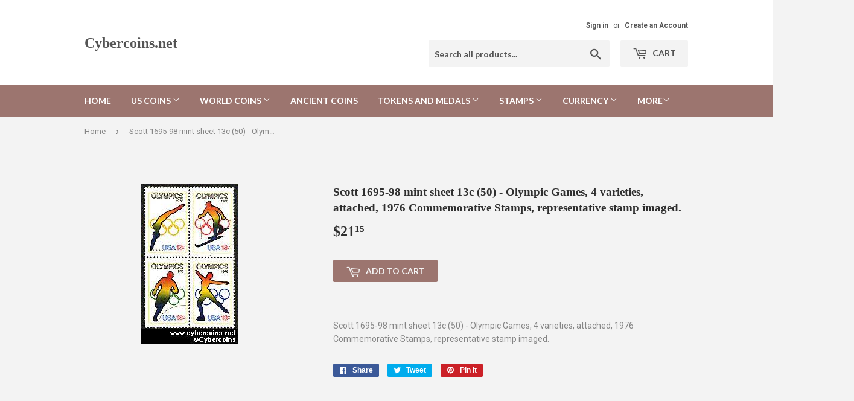

--- FILE ---
content_type: text/html; charset=utf-8
request_url: https://cybercoins.net/products/1695-98stampsheet
body_size: 15881
content:
<!doctype html>
<!--[if lt IE 7]><html class="no-js lt-ie9 lt-ie8 lt-ie7" lang="en"> <![endif]-->
<!--[if IE 7]><html class="no-js lt-ie9 lt-ie8" lang="en"> <![endif]-->
<!--[if IE 8]><html class="no-js lt-ie9" lang="en"> <![endif]-->
<!--[if IE 9 ]><html class="ie9 no-js"> <![endif]-->
<!--[if (gt IE 9)|!(IE)]><!--> <html class="no-touch no-js"> <!--<![endif]-->
<head>

  <!-- Basic page needs ================================================== -->
  <meta charset="utf-8">
  <meta http-equiv="X-UA-Compatible" content="IE=edge,chrome=1">

  

  <!-- Title and description ================================================== -->
  <title>
  Scott 1695-98 mint sheet 13c (50) - Olympic Games, 4 varieties, attach &ndash; Cybercoins.net
  </title>


  
    <meta name="description" content="Scott 1695-98 mint sheet 13c (50) - Olympic Games, 4 varieties, attached, 1976 Commemorative Stamps, representative stamp imaged.">
  

  <!-- Product meta ================================================== -->
  
<meta property="og:site_name" content="Cybercoins.net">
<meta property="og:url" content="https://cybercoins.net/products/1695-98stampsheet">
<meta property="og:title" content="Scott 1695-98 mint sheet 13c (50) -  Olympic Games, 4 varieties, attached, 1976 Commemorative Stamps, representative stamp imaged.">
<meta property="og:type" content="product">
<meta property="og:description" content="Scott 1695-98 mint sheet 13c (50) - Olympic Games, 4 varieties, attached, 1976 Commemorative Stamps, representative stamp imaged."><meta property="og:price:amount" content="21.15">
  <meta property="og:price:currency" content="USD"><meta property="og:image" content="http://cybercoins.net/cdn/shop/products/stamps1500to1749-1695to98_99e7190b-d5ad-47cd-9d36-1f75bee2fcc7_1024x1024.jpg?v=1507866078">
<meta property="og:image:secure_url" content="https://cybercoins.net/cdn/shop/products/stamps1500to1749-1695to98_99e7190b-d5ad-47cd-9d36-1f75bee2fcc7_1024x1024.jpg?v=1507866078">



  <meta name="twitter:card" content="summary_large_image">
  <meta name="twitter:image" content="https://cybercoins.net/cdn/shop/products/stamps1500to1749-1695to98_99e7190b-d5ad-47cd-9d36-1f75bee2fcc7_1024x1024.jpg?v=1507866078">
  <meta name="twitter:image:width" content="480">
  <meta name="twitter:image:height" content="480">

<meta name="twitter:title" content="Scott 1695-98 mint sheet 13c (50) -  Olympic Games, 4 varieties, attached, 1976 Commemorative Stamps, representative stamp imaged.">
<meta name="twitter:description" content="Scott 1695-98 mint sheet 13c (50) - Olympic Games, 4 varieties, attached, 1976 Commemorative Stamps, representative stamp imaged.">


  <!-- Helpers ================================================== -->
  <link rel="canonical" href="https://cybercoins.net/products/1695-98stampsheet">
  <meta name="viewport" content="width=device-width,initial-scale=1">

  <!-- CSS ================================================== -->
  <link href="//cybercoins.net/cdn/shop/t/2/assets/theme.scss.css?v=41086674020845551771767046226" rel="stylesheet" type="text/css" media="all" />
  
  
  
  <link href="//fonts.googleapis.com/css?family=Roboto:400,700" rel="stylesheet" type="text/css" media="all" />



  
    
    
    <link href="//fonts.googleapis.com/css?family=Lato:700" rel="stylesheet" type="text/css" media="all" />
  



  <!-- Header hook for plugins ================================================== -->
  <script>window.performance && window.performance.mark && window.performance.mark('shopify.content_for_header.start');</script><meta id="shopify-digital-wallet" name="shopify-digital-wallet" content="/17092417/digital_wallets/dialog">
<link rel="alternate" type="application/json+oembed" href="https://cybercoins.net/products/1695-98stampsheet.oembed">
<script async="async" src="/checkouts/internal/preloads.js?locale=en-US"></script>
<script id="shopify-features" type="application/json">{"accessToken":"d41202def8a4c9c88eae084ddd7b167e","betas":["rich-media-storefront-analytics"],"domain":"cybercoins.net","predictiveSearch":true,"shopId":17092417,"locale":"en"}</script>
<script>var Shopify = Shopify || {};
Shopify.shop = "cybercoins-net.myshopify.com";
Shopify.locale = "en";
Shopify.currency = {"active":"USD","rate":"1.0"};
Shopify.country = "US";
Shopify.theme = {"name":"supply","id":166325964,"schema_name":"Supply","schema_version":"2.0.5","theme_store_id":679,"role":"main"};
Shopify.theme.handle = "null";
Shopify.theme.style = {"id":null,"handle":null};
Shopify.cdnHost = "cybercoins.net/cdn";
Shopify.routes = Shopify.routes || {};
Shopify.routes.root = "/";</script>
<script type="module">!function(o){(o.Shopify=o.Shopify||{}).modules=!0}(window);</script>
<script>!function(o){function n(){var o=[];function n(){o.push(Array.prototype.slice.apply(arguments))}return n.q=o,n}var t=o.Shopify=o.Shopify||{};t.loadFeatures=n(),t.autoloadFeatures=n()}(window);</script>
<script id="shop-js-analytics" type="application/json">{"pageType":"product"}</script>
<script defer="defer" async type="module" src="//cybercoins.net/cdn/shopifycloud/shop-js/modules/v2/client.init-shop-cart-sync_C5BV16lS.en.esm.js"></script>
<script defer="defer" async type="module" src="//cybercoins.net/cdn/shopifycloud/shop-js/modules/v2/chunk.common_CygWptCX.esm.js"></script>
<script type="module">
  await import("//cybercoins.net/cdn/shopifycloud/shop-js/modules/v2/client.init-shop-cart-sync_C5BV16lS.en.esm.js");
await import("//cybercoins.net/cdn/shopifycloud/shop-js/modules/v2/chunk.common_CygWptCX.esm.js");

  window.Shopify.SignInWithShop?.initShopCartSync?.({"fedCMEnabled":true,"windoidEnabled":true});

</script>
<script id="__st">var __st={"a":17092417,"offset":-18000,"reqid":"2ff44e42-ffaa-4faf-910d-5d50bf284693-1768850767","pageurl":"cybercoins.net\/products\/1695-98stampsheet","u":"5eeee93f3aaf","p":"product","rtyp":"product","rid":11797329228};</script>
<script>window.ShopifyPaypalV4VisibilityTracking = true;</script>
<script id="captcha-bootstrap">!function(){'use strict';const t='contact',e='account',n='new_comment',o=[[t,t],['blogs',n],['comments',n],[t,'customer']],c=[[e,'customer_login'],[e,'guest_login'],[e,'recover_customer_password'],[e,'create_customer']],r=t=>t.map((([t,e])=>`form[action*='/${t}']:not([data-nocaptcha='true']) input[name='form_type'][value='${e}']`)).join(','),a=t=>()=>t?[...document.querySelectorAll(t)].map((t=>t.form)):[];function s(){const t=[...o],e=r(t);return a(e)}const i='password',u='form_key',d=['recaptcha-v3-token','g-recaptcha-response','h-captcha-response',i],f=()=>{try{return window.sessionStorage}catch{return}},m='__shopify_v',_=t=>t.elements[u];function p(t,e,n=!1){try{const o=window.sessionStorage,c=JSON.parse(o.getItem(e)),{data:r}=function(t){const{data:e,action:n}=t;return t[m]||n?{data:e,action:n}:{data:t,action:n}}(c);for(const[e,n]of Object.entries(r))t.elements[e]&&(t.elements[e].value=n);n&&o.removeItem(e)}catch(o){console.error('form repopulation failed',{error:o})}}const l='form_type',E='cptcha';function T(t){t.dataset[E]=!0}const w=window,h=w.document,L='Shopify',v='ce_forms',y='captcha';let A=!1;((t,e)=>{const n=(g='f06e6c50-85a8-45c8-87d0-21a2b65856fe',I='https://cdn.shopify.com/shopifycloud/storefront-forms-hcaptcha/ce_storefront_forms_captcha_hcaptcha.v1.5.2.iife.js',D={infoText:'Protected by hCaptcha',privacyText:'Privacy',termsText:'Terms'},(t,e,n)=>{const o=w[L][v],c=o.bindForm;if(c)return c(t,g,e,D).then(n);var r;o.q.push([[t,g,e,D],n]),r=I,A||(h.body.append(Object.assign(h.createElement('script'),{id:'captcha-provider',async:!0,src:r})),A=!0)});var g,I,D;w[L]=w[L]||{},w[L][v]=w[L][v]||{},w[L][v].q=[],w[L][y]=w[L][y]||{},w[L][y].protect=function(t,e){n(t,void 0,e),T(t)},Object.freeze(w[L][y]),function(t,e,n,w,h,L){const[v,y,A,g]=function(t,e,n){const i=e?o:[],u=t?c:[],d=[...i,...u],f=r(d),m=r(i),_=r(d.filter((([t,e])=>n.includes(e))));return[a(f),a(m),a(_),s()]}(w,h,L),I=t=>{const e=t.target;return e instanceof HTMLFormElement?e:e&&e.form},D=t=>v().includes(t);t.addEventListener('submit',(t=>{const e=I(t);if(!e)return;const n=D(e)&&!e.dataset.hcaptchaBound&&!e.dataset.recaptchaBound,o=_(e),c=g().includes(e)&&(!o||!o.value);(n||c)&&t.preventDefault(),c&&!n&&(function(t){try{if(!f())return;!function(t){const e=f();if(!e)return;const n=_(t);if(!n)return;const o=n.value;o&&e.removeItem(o)}(t);const e=Array.from(Array(32),(()=>Math.random().toString(36)[2])).join('');!function(t,e){_(t)||t.append(Object.assign(document.createElement('input'),{type:'hidden',name:u})),t.elements[u].value=e}(t,e),function(t,e){const n=f();if(!n)return;const o=[...t.querySelectorAll(`input[type='${i}']`)].map((({name:t})=>t)),c=[...d,...o],r={};for(const[a,s]of new FormData(t).entries())c.includes(a)||(r[a]=s);n.setItem(e,JSON.stringify({[m]:1,action:t.action,data:r}))}(t,e)}catch(e){console.error('failed to persist form',e)}}(e),e.submit())}));const S=(t,e)=>{t&&!t.dataset[E]&&(n(t,e.some((e=>e===t))),T(t))};for(const o of['focusin','change'])t.addEventListener(o,(t=>{const e=I(t);D(e)&&S(e,y())}));const B=e.get('form_key'),M=e.get(l),P=B&&M;t.addEventListener('DOMContentLoaded',(()=>{const t=y();if(P)for(const e of t)e.elements[l].value===M&&p(e,B);[...new Set([...A(),...v().filter((t=>'true'===t.dataset.shopifyCaptcha))])].forEach((e=>S(e,t)))}))}(h,new URLSearchParams(w.location.search),n,t,e,['guest_login'])})(!0,!0)}();</script>
<script integrity="sha256-4kQ18oKyAcykRKYeNunJcIwy7WH5gtpwJnB7kiuLZ1E=" data-source-attribution="shopify.loadfeatures" defer="defer" src="//cybercoins.net/cdn/shopifycloud/storefront/assets/storefront/load_feature-a0a9edcb.js" crossorigin="anonymous"></script>
<script data-source-attribution="shopify.dynamic_checkout.dynamic.init">var Shopify=Shopify||{};Shopify.PaymentButton=Shopify.PaymentButton||{isStorefrontPortableWallets:!0,init:function(){window.Shopify.PaymentButton.init=function(){};var t=document.createElement("script");t.src="https://cybercoins.net/cdn/shopifycloud/portable-wallets/latest/portable-wallets.en.js",t.type="module",document.head.appendChild(t)}};
</script>
<script data-source-attribution="shopify.dynamic_checkout.buyer_consent">
  function portableWalletsHideBuyerConsent(e){var t=document.getElementById("shopify-buyer-consent"),n=document.getElementById("shopify-subscription-policy-button");t&&n&&(t.classList.add("hidden"),t.setAttribute("aria-hidden","true"),n.removeEventListener("click",e))}function portableWalletsShowBuyerConsent(e){var t=document.getElementById("shopify-buyer-consent"),n=document.getElementById("shopify-subscription-policy-button");t&&n&&(t.classList.remove("hidden"),t.removeAttribute("aria-hidden"),n.addEventListener("click",e))}window.Shopify?.PaymentButton&&(window.Shopify.PaymentButton.hideBuyerConsent=portableWalletsHideBuyerConsent,window.Shopify.PaymentButton.showBuyerConsent=portableWalletsShowBuyerConsent);
</script>
<script data-source-attribution="shopify.dynamic_checkout.cart.bootstrap">document.addEventListener("DOMContentLoaded",(function(){function t(){return document.querySelector("shopify-accelerated-checkout-cart, shopify-accelerated-checkout")}if(t())Shopify.PaymentButton.init();else{new MutationObserver((function(e,n){t()&&(Shopify.PaymentButton.init(),n.disconnect())})).observe(document.body,{childList:!0,subtree:!0})}}));
</script>

<script>window.performance && window.performance.mark && window.performance.mark('shopify.content_for_header.end');</script>

  

<!--[if lt IE 9]>
<script src="//cdnjs.cloudflare.com/ajax/libs/html5shiv/3.7.2/html5shiv.min.js" type="text/javascript"></script>
<script src="//cybercoins.net/cdn/shop/t/2/assets/respond.min.js?v=69" type="text/javascript"></script>
<link href="//cybercoins.net/cdn/shop/t/2/assets/respond-proxy.html" id="respond-proxy" rel="respond-proxy" />
<link href="//cybercoins.net/search?q=8a61890f7faeeff97536259a5fbdfee0" id="respond-redirect" rel="respond-redirect" />
<script src="//cybercoins.net/search?q=8a61890f7faeeff97536259a5fbdfee0" type="text/javascript"></script>
<![endif]-->
<!--[if (lte IE 9) ]><script src="//cybercoins.net/cdn/shop/t/2/assets/match-media.min.js?v=69" type="text/javascript"></script><![endif]-->


  
  

  <script src="//ajax.googleapis.com/ajax/libs/jquery/1.11.0/jquery.min.js" type="text/javascript"></script>


  <!--[if (gt IE 9)|!(IE)]><!--><script src="//cybercoins.net/cdn/shop/t/2/assets/vendor.js?v=77006336269012142731485378648" defer="defer"></script><!--<![endif]-->
  <!--[if lte IE 9]><script src="//cybercoins.net/cdn/shop/t/2/assets/vendor.js?v=77006336269012142731485378648"></script><![endif]-->

  <!--[if (gt IE 9)|!(IE)]><!--><script src="//cybercoins.net/cdn/shop/t/2/assets/theme.js?v=4407056546981983751489521465" defer="defer"></script><!--<![endif]-->
  <!--[if lte IE 9]><script src="//cybercoins.net/cdn/shop/t/2/assets/theme.js?v=4407056546981983751489521465"></script><![endif]-->


<link href="https://monorail-edge.shopifysvc.com" rel="dns-prefetch">
<script>(function(){if ("sendBeacon" in navigator && "performance" in window) {try {var session_token_from_headers = performance.getEntriesByType('navigation')[0].serverTiming.find(x => x.name == '_s').description;} catch {var session_token_from_headers = undefined;}var session_cookie_matches = document.cookie.match(/_shopify_s=([^;]*)/);var session_token_from_cookie = session_cookie_matches && session_cookie_matches.length === 2 ? session_cookie_matches[1] : "";var session_token = session_token_from_headers || session_token_from_cookie || "";function handle_abandonment_event(e) {var entries = performance.getEntries().filter(function(entry) {return /monorail-edge.shopifysvc.com/.test(entry.name);});if (!window.abandonment_tracked && entries.length === 0) {window.abandonment_tracked = true;var currentMs = Date.now();var navigation_start = performance.timing.navigationStart;var payload = {shop_id: 17092417,url: window.location.href,navigation_start,duration: currentMs - navigation_start,session_token,page_type: "product"};window.navigator.sendBeacon("https://monorail-edge.shopifysvc.com/v1/produce", JSON.stringify({schema_id: "online_store_buyer_site_abandonment/1.1",payload: payload,metadata: {event_created_at_ms: currentMs,event_sent_at_ms: currentMs}}));}}window.addEventListener('pagehide', handle_abandonment_event);}}());</script>
<script id="web-pixels-manager-setup">(function e(e,d,r,n,o){if(void 0===o&&(o={}),!Boolean(null===(a=null===(i=window.Shopify)||void 0===i?void 0:i.analytics)||void 0===a?void 0:a.replayQueue)){var i,a;window.Shopify=window.Shopify||{};var t=window.Shopify;t.analytics=t.analytics||{};var s=t.analytics;s.replayQueue=[],s.publish=function(e,d,r){return s.replayQueue.push([e,d,r]),!0};try{self.performance.mark("wpm:start")}catch(e){}var l=function(){var e={modern:/Edge?\/(1{2}[4-9]|1[2-9]\d|[2-9]\d{2}|\d{4,})\.\d+(\.\d+|)|Firefox\/(1{2}[4-9]|1[2-9]\d|[2-9]\d{2}|\d{4,})\.\d+(\.\d+|)|Chrom(ium|e)\/(9{2}|\d{3,})\.\d+(\.\d+|)|(Maci|X1{2}).+ Version\/(15\.\d+|(1[6-9]|[2-9]\d|\d{3,})\.\d+)([,.]\d+|)( \(\w+\)|)( Mobile\/\w+|) Safari\/|Chrome.+OPR\/(9{2}|\d{3,})\.\d+\.\d+|(CPU[ +]OS|iPhone[ +]OS|CPU[ +]iPhone|CPU IPhone OS|CPU iPad OS)[ +]+(15[._]\d+|(1[6-9]|[2-9]\d|\d{3,})[._]\d+)([._]\d+|)|Android:?[ /-](13[3-9]|1[4-9]\d|[2-9]\d{2}|\d{4,})(\.\d+|)(\.\d+|)|Android.+Firefox\/(13[5-9]|1[4-9]\d|[2-9]\d{2}|\d{4,})\.\d+(\.\d+|)|Android.+Chrom(ium|e)\/(13[3-9]|1[4-9]\d|[2-9]\d{2}|\d{4,})\.\d+(\.\d+|)|SamsungBrowser\/([2-9]\d|\d{3,})\.\d+/,legacy:/Edge?\/(1[6-9]|[2-9]\d|\d{3,})\.\d+(\.\d+|)|Firefox\/(5[4-9]|[6-9]\d|\d{3,})\.\d+(\.\d+|)|Chrom(ium|e)\/(5[1-9]|[6-9]\d|\d{3,})\.\d+(\.\d+|)([\d.]+$|.*Safari\/(?![\d.]+ Edge\/[\d.]+$))|(Maci|X1{2}).+ Version\/(10\.\d+|(1[1-9]|[2-9]\d|\d{3,})\.\d+)([,.]\d+|)( \(\w+\)|)( Mobile\/\w+|) Safari\/|Chrome.+OPR\/(3[89]|[4-9]\d|\d{3,})\.\d+\.\d+|(CPU[ +]OS|iPhone[ +]OS|CPU[ +]iPhone|CPU IPhone OS|CPU iPad OS)[ +]+(10[._]\d+|(1[1-9]|[2-9]\d|\d{3,})[._]\d+)([._]\d+|)|Android:?[ /-](13[3-9]|1[4-9]\d|[2-9]\d{2}|\d{4,})(\.\d+|)(\.\d+|)|Mobile Safari.+OPR\/([89]\d|\d{3,})\.\d+\.\d+|Android.+Firefox\/(13[5-9]|1[4-9]\d|[2-9]\d{2}|\d{4,})\.\d+(\.\d+|)|Android.+Chrom(ium|e)\/(13[3-9]|1[4-9]\d|[2-9]\d{2}|\d{4,})\.\d+(\.\d+|)|Android.+(UC? ?Browser|UCWEB|U3)[ /]?(15\.([5-9]|\d{2,})|(1[6-9]|[2-9]\d|\d{3,})\.\d+)\.\d+|SamsungBrowser\/(5\.\d+|([6-9]|\d{2,})\.\d+)|Android.+MQ{2}Browser\/(14(\.(9|\d{2,})|)|(1[5-9]|[2-9]\d|\d{3,})(\.\d+|))(\.\d+|)|K[Aa][Ii]OS\/(3\.\d+|([4-9]|\d{2,})\.\d+)(\.\d+|)/},d=e.modern,r=e.legacy,n=navigator.userAgent;return n.match(d)?"modern":n.match(r)?"legacy":"unknown"}(),u="modern"===l?"modern":"legacy",c=(null!=n?n:{modern:"",legacy:""})[u],f=function(e){return[e.baseUrl,"/wpm","/b",e.hashVersion,"modern"===e.buildTarget?"m":"l",".js"].join("")}({baseUrl:d,hashVersion:r,buildTarget:u}),m=function(e){var d=e.version,r=e.bundleTarget,n=e.surface,o=e.pageUrl,i=e.monorailEndpoint;return{emit:function(e){var a=e.status,t=e.errorMsg,s=(new Date).getTime(),l=JSON.stringify({metadata:{event_sent_at_ms:s},events:[{schema_id:"web_pixels_manager_load/3.1",payload:{version:d,bundle_target:r,page_url:o,status:a,surface:n,error_msg:t},metadata:{event_created_at_ms:s}}]});if(!i)return console&&console.warn&&console.warn("[Web Pixels Manager] No Monorail endpoint provided, skipping logging."),!1;try{return self.navigator.sendBeacon.bind(self.navigator)(i,l)}catch(e){}var u=new XMLHttpRequest;try{return u.open("POST",i,!0),u.setRequestHeader("Content-Type","text/plain"),u.send(l),!0}catch(e){return console&&console.warn&&console.warn("[Web Pixels Manager] Got an unhandled error while logging to Monorail."),!1}}}}({version:r,bundleTarget:l,surface:e.surface,pageUrl:self.location.href,monorailEndpoint:e.monorailEndpoint});try{o.browserTarget=l,function(e){var d=e.src,r=e.async,n=void 0===r||r,o=e.onload,i=e.onerror,a=e.sri,t=e.scriptDataAttributes,s=void 0===t?{}:t,l=document.createElement("script"),u=document.querySelector("head"),c=document.querySelector("body");if(l.async=n,l.src=d,a&&(l.integrity=a,l.crossOrigin="anonymous"),s)for(var f in s)if(Object.prototype.hasOwnProperty.call(s,f))try{l.dataset[f]=s[f]}catch(e){}if(o&&l.addEventListener("load",o),i&&l.addEventListener("error",i),u)u.appendChild(l);else{if(!c)throw new Error("Did not find a head or body element to append the script");c.appendChild(l)}}({src:f,async:!0,onload:function(){if(!function(){var e,d;return Boolean(null===(d=null===(e=window.Shopify)||void 0===e?void 0:e.analytics)||void 0===d?void 0:d.initialized)}()){var d=window.webPixelsManager.init(e)||void 0;if(d){var r=window.Shopify.analytics;r.replayQueue.forEach((function(e){var r=e[0],n=e[1],o=e[2];d.publishCustomEvent(r,n,o)})),r.replayQueue=[],r.publish=d.publishCustomEvent,r.visitor=d.visitor,r.initialized=!0}}},onerror:function(){return m.emit({status:"failed",errorMsg:"".concat(f," has failed to load")})},sri:function(e){var d=/^sha384-[A-Za-z0-9+/=]+$/;return"string"==typeof e&&d.test(e)}(c)?c:"",scriptDataAttributes:o}),m.emit({status:"loading"})}catch(e){m.emit({status:"failed",errorMsg:(null==e?void 0:e.message)||"Unknown error"})}}})({shopId: 17092417,storefrontBaseUrl: "https://cybercoins.net",extensionsBaseUrl: "https://extensions.shopifycdn.com/cdn/shopifycloud/web-pixels-manager",monorailEndpoint: "https://monorail-edge.shopifysvc.com/unstable/produce_batch",surface: "storefront-renderer",enabledBetaFlags: ["2dca8a86"],webPixelsConfigList: [{"id":"shopify-app-pixel","configuration":"{}","eventPayloadVersion":"v1","runtimeContext":"STRICT","scriptVersion":"0450","apiClientId":"shopify-pixel","type":"APP","privacyPurposes":["ANALYTICS","MARKETING"]},{"id":"shopify-custom-pixel","eventPayloadVersion":"v1","runtimeContext":"LAX","scriptVersion":"0450","apiClientId":"shopify-pixel","type":"CUSTOM","privacyPurposes":["ANALYTICS","MARKETING"]}],isMerchantRequest: false,initData: {"shop":{"name":"Cybercoins.net","paymentSettings":{"currencyCode":"USD"},"myshopifyDomain":"cybercoins-net.myshopify.com","countryCode":"US","storefrontUrl":"https:\/\/cybercoins.net"},"customer":null,"cart":null,"checkout":null,"productVariants":[{"price":{"amount":21.15,"currencyCode":"USD"},"product":{"title":"Scott 1695-98 mint sheet 13c (50) -  Olympic Games, 4 varieties, attached, 1976 Commemorative Stamps, representative stamp imaged.","vendor":"Cybercoins.net","id":"11797329228","untranslatedTitle":"Scott 1695-98 mint sheet 13c (50) -  Olympic Games, 4 varieties, attached, 1976 Commemorative Stamps, representative stamp imaged.","url":"\/products\/1695-98stampsheet","type":"Stamps 1500 to 1749"},"id":"47655165836","image":{"src":"\/\/cybercoins.net\/cdn\/shop\/products\/stamps1500to1749-1695to98_99e7190b-d5ad-47cd-9d36-1f75bee2fcc7.jpg?v=1507866078"},"sku":"1695-98stampsheet","title":"Default Title","untranslatedTitle":"Default Title"}],"purchasingCompany":null},},"https://cybercoins.net/cdn","fcfee988w5aeb613cpc8e4bc33m6693e112",{"modern":"","legacy":""},{"shopId":"17092417","storefrontBaseUrl":"https:\/\/cybercoins.net","extensionBaseUrl":"https:\/\/extensions.shopifycdn.com\/cdn\/shopifycloud\/web-pixels-manager","surface":"storefront-renderer","enabledBetaFlags":"[\"2dca8a86\"]","isMerchantRequest":"false","hashVersion":"fcfee988w5aeb613cpc8e4bc33m6693e112","publish":"custom","events":"[[\"page_viewed\",{}],[\"product_viewed\",{\"productVariant\":{\"price\":{\"amount\":21.15,\"currencyCode\":\"USD\"},\"product\":{\"title\":\"Scott 1695-98 mint sheet 13c (50) -  Olympic Games, 4 varieties, attached, 1976 Commemorative Stamps, representative stamp imaged.\",\"vendor\":\"Cybercoins.net\",\"id\":\"11797329228\",\"untranslatedTitle\":\"Scott 1695-98 mint sheet 13c (50) -  Olympic Games, 4 varieties, attached, 1976 Commemorative Stamps, representative stamp imaged.\",\"url\":\"\/products\/1695-98stampsheet\",\"type\":\"Stamps 1500 to 1749\"},\"id\":\"47655165836\",\"image\":{\"src\":\"\/\/cybercoins.net\/cdn\/shop\/products\/stamps1500to1749-1695to98_99e7190b-d5ad-47cd-9d36-1f75bee2fcc7.jpg?v=1507866078\"},\"sku\":\"1695-98stampsheet\",\"title\":\"Default Title\",\"untranslatedTitle\":\"Default Title\"}}]]"});</script><script>
  window.ShopifyAnalytics = window.ShopifyAnalytics || {};
  window.ShopifyAnalytics.meta = window.ShopifyAnalytics.meta || {};
  window.ShopifyAnalytics.meta.currency = 'USD';
  var meta = {"product":{"id":11797329228,"gid":"gid:\/\/shopify\/Product\/11797329228","vendor":"Cybercoins.net","type":"Stamps 1500 to 1749","handle":"1695-98stampsheet","variants":[{"id":47655165836,"price":2115,"name":"Scott 1695-98 mint sheet 13c (50) -  Olympic Games, 4 varieties, attached, 1976 Commemorative Stamps, representative stamp imaged.","public_title":null,"sku":"1695-98stampsheet"}],"remote":false},"page":{"pageType":"product","resourceType":"product","resourceId":11797329228,"requestId":"2ff44e42-ffaa-4faf-910d-5d50bf284693-1768850767"}};
  for (var attr in meta) {
    window.ShopifyAnalytics.meta[attr] = meta[attr];
  }
</script>
<script class="analytics">
  (function () {
    var customDocumentWrite = function(content) {
      var jquery = null;

      if (window.jQuery) {
        jquery = window.jQuery;
      } else if (window.Checkout && window.Checkout.$) {
        jquery = window.Checkout.$;
      }

      if (jquery) {
        jquery('body').append(content);
      }
    };

    var hasLoggedConversion = function(token) {
      if (token) {
        return document.cookie.indexOf('loggedConversion=' + token) !== -1;
      }
      return false;
    }

    var setCookieIfConversion = function(token) {
      if (token) {
        var twoMonthsFromNow = new Date(Date.now());
        twoMonthsFromNow.setMonth(twoMonthsFromNow.getMonth() + 2);

        document.cookie = 'loggedConversion=' + token + '; expires=' + twoMonthsFromNow;
      }
    }

    var trekkie = window.ShopifyAnalytics.lib = window.trekkie = window.trekkie || [];
    if (trekkie.integrations) {
      return;
    }
    trekkie.methods = [
      'identify',
      'page',
      'ready',
      'track',
      'trackForm',
      'trackLink'
    ];
    trekkie.factory = function(method) {
      return function() {
        var args = Array.prototype.slice.call(arguments);
        args.unshift(method);
        trekkie.push(args);
        return trekkie;
      };
    };
    for (var i = 0; i < trekkie.methods.length; i++) {
      var key = trekkie.methods[i];
      trekkie[key] = trekkie.factory(key);
    }
    trekkie.load = function(config) {
      trekkie.config = config || {};
      trekkie.config.initialDocumentCookie = document.cookie;
      var first = document.getElementsByTagName('script')[0];
      var script = document.createElement('script');
      script.type = 'text/javascript';
      script.onerror = function(e) {
        var scriptFallback = document.createElement('script');
        scriptFallback.type = 'text/javascript';
        scriptFallback.onerror = function(error) {
                var Monorail = {
      produce: function produce(monorailDomain, schemaId, payload) {
        var currentMs = new Date().getTime();
        var event = {
          schema_id: schemaId,
          payload: payload,
          metadata: {
            event_created_at_ms: currentMs,
            event_sent_at_ms: currentMs
          }
        };
        return Monorail.sendRequest("https://" + monorailDomain + "/v1/produce", JSON.stringify(event));
      },
      sendRequest: function sendRequest(endpointUrl, payload) {
        // Try the sendBeacon API
        if (window && window.navigator && typeof window.navigator.sendBeacon === 'function' && typeof window.Blob === 'function' && !Monorail.isIos12()) {
          var blobData = new window.Blob([payload], {
            type: 'text/plain'
          });

          if (window.navigator.sendBeacon(endpointUrl, blobData)) {
            return true;
          } // sendBeacon was not successful

        } // XHR beacon

        var xhr = new XMLHttpRequest();

        try {
          xhr.open('POST', endpointUrl);
          xhr.setRequestHeader('Content-Type', 'text/plain');
          xhr.send(payload);
        } catch (e) {
          console.log(e);
        }

        return false;
      },
      isIos12: function isIos12() {
        return window.navigator.userAgent.lastIndexOf('iPhone; CPU iPhone OS 12_') !== -1 || window.navigator.userAgent.lastIndexOf('iPad; CPU OS 12_') !== -1;
      }
    };
    Monorail.produce('monorail-edge.shopifysvc.com',
      'trekkie_storefront_load_errors/1.1',
      {shop_id: 17092417,
      theme_id: 166325964,
      app_name: "storefront",
      context_url: window.location.href,
      source_url: "//cybercoins.net/cdn/s/trekkie.storefront.cd680fe47e6c39ca5d5df5f0a32d569bc48c0f27.min.js"});

        };
        scriptFallback.async = true;
        scriptFallback.src = '//cybercoins.net/cdn/s/trekkie.storefront.cd680fe47e6c39ca5d5df5f0a32d569bc48c0f27.min.js';
        first.parentNode.insertBefore(scriptFallback, first);
      };
      script.async = true;
      script.src = '//cybercoins.net/cdn/s/trekkie.storefront.cd680fe47e6c39ca5d5df5f0a32d569bc48c0f27.min.js';
      first.parentNode.insertBefore(script, first);
    };
    trekkie.load(
      {"Trekkie":{"appName":"storefront","development":false,"defaultAttributes":{"shopId":17092417,"isMerchantRequest":null,"themeId":166325964,"themeCityHash":"16982439615143597393","contentLanguage":"en","currency":"USD","eventMetadataId":"d987033c-fc4e-4e57-ac3e-14622d204e19"},"isServerSideCookieWritingEnabled":true,"monorailRegion":"shop_domain","enabledBetaFlags":["65f19447"]},"Session Attribution":{},"S2S":{"facebookCapiEnabled":false,"source":"trekkie-storefront-renderer","apiClientId":580111}}
    );

    var loaded = false;
    trekkie.ready(function() {
      if (loaded) return;
      loaded = true;

      window.ShopifyAnalytics.lib = window.trekkie;

      var originalDocumentWrite = document.write;
      document.write = customDocumentWrite;
      try { window.ShopifyAnalytics.merchantGoogleAnalytics.call(this); } catch(error) {};
      document.write = originalDocumentWrite;

      window.ShopifyAnalytics.lib.page(null,{"pageType":"product","resourceType":"product","resourceId":11797329228,"requestId":"2ff44e42-ffaa-4faf-910d-5d50bf284693-1768850767","shopifyEmitted":true});

      var match = window.location.pathname.match(/checkouts\/(.+)\/(thank_you|post_purchase)/)
      var token = match? match[1]: undefined;
      if (!hasLoggedConversion(token)) {
        setCookieIfConversion(token);
        window.ShopifyAnalytics.lib.track("Viewed Product",{"currency":"USD","variantId":47655165836,"productId":11797329228,"productGid":"gid:\/\/shopify\/Product\/11797329228","name":"Scott 1695-98 mint sheet 13c (50) -  Olympic Games, 4 varieties, attached, 1976 Commemorative Stamps, representative stamp imaged.","price":"21.15","sku":"1695-98stampsheet","brand":"Cybercoins.net","variant":null,"category":"Stamps 1500 to 1749","nonInteraction":true,"remote":false},undefined,undefined,{"shopifyEmitted":true});
      window.ShopifyAnalytics.lib.track("monorail:\/\/trekkie_storefront_viewed_product\/1.1",{"currency":"USD","variantId":47655165836,"productId":11797329228,"productGid":"gid:\/\/shopify\/Product\/11797329228","name":"Scott 1695-98 mint sheet 13c (50) -  Olympic Games, 4 varieties, attached, 1976 Commemorative Stamps, representative stamp imaged.","price":"21.15","sku":"1695-98stampsheet","brand":"Cybercoins.net","variant":null,"category":"Stamps 1500 to 1749","nonInteraction":true,"remote":false,"referer":"https:\/\/cybercoins.net\/products\/1695-98stampsheet"});
      }
    });


        var eventsListenerScript = document.createElement('script');
        eventsListenerScript.async = true;
        eventsListenerScript.src = "//cybercoins.net/cdn/shopifycloud/storefront/assets/shop_events_listener-3da45d37.js";
        document.getElementsByTagName('head')[0].appendChild(eventsListenerScript);

})();</script>
<script
  defer
  src="https://cybercoins.net/cdn/shopifycloud/perf-kit/shopify-perf-kit-3.0.4.min.js"
  data-application="storefront-renderer"
  data-shop-id="17092417"
  data-render-region="gcp-us-central1"
  data-page-type="product"
  data-theme-instance-id="166325964"
  data-theme-name="Supply"
  data-theme-version="2.0.5"
  data-monorail-region="shop_domain"
  data-resource-timing-sampling-rate="10"
  data-shs="true"
  data-shs-beacon="true"
  data-shs-export-with-fetch="true"
  data-shs-logs-sample-rate="1"
  data-shs-beacon-endpoint="https://cybercoins.net/api/collect"
></script>
</head>

<body id="scott-1695-98-mint-sheet-13c-50-olympic-games-4-varieties-attach" class="template-product" >

  <div id="shopify-section-header" class="shopify-section header-section"><header class="site-header" role="banner" data-section-id="header" data-section-type="header-section">
  <div class="wrapper">

    <div class="grid--full">
      <div class="grid-item large--one-half">
        
          <div class="h1 header-logo" itemscope itemtype="http://schema.org/Organization">
        
          
            <a href="/" itemprop="url">Cybercoins.net</a>
          
        
          </div>
        
      </div>

      <div class="grid-item large--one-half text-center large--text-right">
        
          <div class="site-header--text-links medium-down--hide">
            

            
              <span class="site-header--meta-links medium-down--hide">
                
                  <a href="/account/login" id="customer_login_link">Sign in</a>
                  <span class="site-header--spacer">or</span>
                  <a href="/account/register" id="customer_register_link">Create an Account</a>
                
              </span>
            
          </div>

          <br class="medium-down--hide">
        

        <form action="/search" method="get" class="search-bar" role="search">
  <input type="hidden" name="type" value="product">

  <input type="search" name="q" value="" placeholder="Search all products..." aria-label="Search all products...">
  <button type="submit" class="search-bar--submit icon-fallback-text">
    <span class="icon icon-search" aria-hidden="true"></span>
    <span class="fallback-text">Search</span>
  </button>
</form>


        <a href="/cart" class="header-cart-btn cart-toggle">
          <span class="icon icon-cart"></span>
          Cart <span class="cart-count cart-badge--desktop hidden-count">0</span>
        </a>
      </div>
    </div>

  </div>
</header>

<nav class="nav-bar" role="navigation">
  <div class="wrapper">
    <form action="/search" method="get" class="search-bar" role="search">
  <input type="hidden" name="type" value="product">

  <input type="search" name="q" value="" placeholder="Search all products..." aria-label="Search all products...">
  <button type="submit" class="search-bar--submit icon-fallback-text">
    <span class="icon icon-search" aria-hidden="true"></span>
    <span class="fallback-text">Search</span>
  </button>
</form>

    <ul class="site-nav" id="accessibleNav">
  
  
    
    
      <li >
        <a href="/">Home</a>
      </li>
    
  
    
    
      <li class="site-nav--has-dropdown" aria-haspopup="true">
        <a href="/search">
          US Coins
          <span class="icon-fallback-text">
            <span class="icon icon-arrow-down" aria-hidden="true"></span>
          </span>
        </a>
        <ul class="site-nav--dropdown">
          
            <li ><a href="/collections/half-cents">Half cents</a></li>
          
            <li ><a href="/pages/large-cents">Large Cents</a></li>
          
            <li ><a href="/collections/large-cents-flowing-hair-liberty-cap-draped-bust-classic-head">Large Cents; Flowing Hair, Liberty Cap, Draped Bust, Classic Head</a></li>
          
            <li ><a href="/collections/large-cents-coronet-head">Large Cents: Coronet Head</a></li>
          
            <li ><a href="/collections/large-cents-braided-hair">Large Cents: Braided Hair</a></li>
          
            <li ><a href="/collections/flying-eagle-cents">Flying Eagle Cents 1856-1858</a></li>
          
            <li ><a href="/pages/indian-cents">Indian Head Cents</a></li>
          
            <li ><a href="/collections/indian-head-cents-1859-1864">Indian Head Cents 1859-1864</a></li>
          
            <li ><a href="/collections/indian-head-cents-1865-1879">Indian Head Cents 1865-1879</a></li>
          
            <li ><a href="/collections/indian-head-cents-1880-1895">indian Head Cents 1880-1895</a></li>
          
            <li ><a href="/collections/indian-head-cents-1896-1909">indian Head Cents 1896-1909</a></li>
          
            <li ><a href="/pages/lincoln-cents">Lincoln Cents</a></li>
          
            <li ><a href="/collections/lincoln-cents-1909-1921">Lincoln Cents 1909-1921</a></li>
          
            <li ><a href="/collections/lincoln-cents-1922-1937">Lincoln Cents 1922-1937</a></li>
          
            <li ><a href="/collections/lincoln-cents-1938-1946">Lincoln Cents 1938-1946</a></li>
          
            <li ><a href="/collections/lincoln-cents-1947-to-present">Lincoln Cents 1947 to present</a></li>
          
            <li ><a href="/collections/2-cent-pieces">2 cent pieces</a></li>
          
            <li ><a href="/collections/3-cent-pieces">3 cent pieces</a></li>
          
            <li ><a href="/collections/shield-nickels">Shield Nickels</a></li>
          
            <li ><a href="/pages/liberty-v-nickels-1">Liberty V Nickels</a></li>
          
            <li ><a href="/collections/liberty-or-v-nickels-1883-1896">Liberty or V Nickel 1883-1896</a></li>
          
            <li ><a href="/collections/liberty-or-v-nickels-1897-1912">Liberty or V Nickel 1897-1912</a></li>
          
            <li ><a href="/pages/buffalo-nickels">Buffalo Nickels</a></li>
          
            <li ><a href="/collections/buffalo-nickels-1913-1918">Buffalo Nickels 1913-1918</a></li>
          
            <li ><a href="/collections/buffalo-nickels-1919-1927">Buffalo Nickels 1919-1927</a></li>
          
            <li ><a href="/collections/buffalo-nickels-1928-1938">Buffalo Nickels 1928-1938</a></li>
          
            <li ><a href="/pages/jefferson-nickels">Jefferson Nickels</a></li>
          
            <li ><a href="/collections/jefferson-nickels-1938-1949">Jefferson Nickels 1938-1949</a></li>
          
            <li ><a href="/collections/jefferson-nickels-1950-to-present">Jefferson Nickels 1950 to present</a></li>
          
            <li ><a href="/collections/half-dimes">Half Dimes</a></li>
          
            <li ><a href="/collections/bust-and-seated-dimes">Bust and Seated Dimes</a></li>
          
            <li ><a href="/pages/barber-dimes">Barber Dimes</a></li>
          
            <li ><a href="/collections/barber-dimes-1892-1906">Barber Dimes 1892-1906</a></li>
          
            <li ><a href="/collections/barber-dimes-1907-1916">Barber Dimes 1907-1916</a></li>
          
            <li ><a href="/pages/mercury-or-winged-liberty-dimes">Mercury Dimes</a></li>
          
            <li ><a href="/collections/mercury-dimes-1916-1924">Mercury Dimes 1916-1924</a></li>
          
            <li ><a href="/collections/mercury-dimes-1925-1930">Mercury Dimes 1925-1930</a></li>
          
            <li ><a href="/collections/mercury-dimes-1931-1939">Mercury Dimes 1931-1939</a></li>
          
            <li ><a href="/collections/mercury-dimes-1940-1945">Mercury Dimes 1940-1945</a></li>
          
            <li ><a href="/pages/roosevelt-dimes">Roosevelt Dimes</a></li>
          
            <li ><a href="/collections/roosevelt-dimes-1946-1955">Roosevelt Dimes 1946-1955</a></li>
          
            <li ><a href="/collections/roosevelt-dimes-1956-to-present">Roosevelt Dimes 1956 to present</a></li>
          
            <li ><a href="/collections/twenty-cent-pieces">Twenty Cent Pieces</a></li>
          
            <li ><a href="/collections/bust-and-seated-quarters">Bust and Seated Quarters</a></li>
          
            <li ><a href="/collections/barber-quarters-1892-1906">Barber Quarters 1892-1906</a></li>
          
            <li ><a href="/collections/barber-quarters-1907-1916">Barber Quarters 1907-1916</a></li>
          
            <li ><a href="/collections/standing-liberty-quarters">Standing Liberty Quarters</a></li>
          
            <li ><a href="/pages/washington-quarters">Washington Quarters</a></li>
          
            <li ><a href="/collections/washington-quarters-1932-1940">Washington Quarters 1932-1940</a></li>
          
            <li ><a href="/collections/washington-quarters-1941-1945">Washington Quarters 1941-1945</a></li>
          
            <li ><a href="/collections/washington-quarters-1946-1952">Washington Quarters 1946-1952</a></li>
          
            <li ><a href="/collections/washington-quarters-1953-1974">Washington Quarters 1953-1974</a></li>
          
            <li ><a href="/collections/washington-quarters-1975-present">Washington Quarters 1975 to present</a></li>
          
            <li ><a href="/collections/bust-half-dollars-1">Bust Half Dollars</a></li>
          
            <li ><a href="/collections/seated-half-dollars">Seated Liberty Half Dollars</a></li>
          
            <li ><a href="/pages/barber-half-dollars">Barber Half Dollars</a></li>
          
            <li ><a href="/collections/barber-half-dollars-1892-1901">Barber Half Dollars 1892-1901</a></li>
          
            <li ><a href="/collections/barber-half-dollars-1902-1907">Barber Half Dollars 1902-1907</a></li>
          
            <li ><a href="/collections/barber-half-dollars-1908-1910">Barber Half Dollars 1908-1910</a></li>
          
            <li ><a href="/collections/barber-half-dollars-1911-1915">Barber Half Dollars 1911-1915</a></li>
          
            <li ><a href="/pages/walking-liberty-half-dollars">Walking Liberty Half Dollars</a></li>
          
            <li ><a href="/collections/walking-liberty-half-dollars-1916-1938">Walking Liberty Half Dollars 1916-1938</a></li>
          
            <li ><a href="/collections/walking-liberty-half-dollars-1939-1947">Walking Liberty Half Dollars 1939-1947</a></li>
          
            <li ><a href="/collections/franklin-half-dollars">Franklin Half Dollars</a></li>
          
            <li ><a href="/collections/kennedy-half-dollars">Kennedy Half Dollars</a></li>
          
            <li ><a href="/collections/bust-and-seated-dollar">Bust, Seated and Trade Dollars</a></li>
          
            <li ><a href="/pages/morgan-dollars">Morgan Dollars</a></li>
          
            <li ><a href="/collections/morgan-dollars-1878-1883">Morgan Dollar 1878-1883</a></li>
          
            <li ><a href="/collections/morgan-dollar-1884-1889">Morgan Dollars 1884-1889</a></li>
          
            <li ><a href="/collections/morgan-dollar-1890-1899">Morgan Dollars 1890-1899</a></li>
          
            <li ><a href="/collections/morgan-dollar-1900-1921">Morgan Dollars 1900-1921</a></li>
          
            <li ><a href="/collections/peace-dollars">Peace Dollars</a></li>
          
            <li ><a href="/collections/colonial-era-coins-a-g">Colonial Era Coins A-G</a></li>
          
            <li ><a href="/collections/colonial-era-coins-h-z">Colonial Era Coins H-Z</a></li>
          
            <li ><a href="/collections/medieval-early-coins-a-f">Medieval-Early Coins A-F</a></li>
          
            <li ><a href="/collections/medieval-early-coins-g-z">Medieval-Early Coins G-Z</a></li>
          
            <li ><a href="/collections/proof-sets-us">Proof Sets US</a></li>
          
            <li ><a href="/collections/proof-singles-cents">Proof Singles: Cents</a></li>
          
            <li ><a href="/collections/proof-singles-nickels">Proof Singles: Nickels</a></li>
          
            <li ><a href="/collections/proof-singles-dimes">Proof Singles: Dimes</a></li>
          
            <li ><a href="/collections/proof-singles-quarters">Proof Singles: Quarters</a></li>
          
            <li ><a href="/collections/proof-singles-half-dollars">Proof Singles: Half Dollars</a></li>
          
            <li ><a href="/collections/proof-singles-dollars">Proof Singles: Dollars</a></li>
          
            <li ><a href="/collections/wholesale-collections-and-bulk-lots">Wholesale Collections</a></li>
          
            <li ><a href="/collections/early-commemoratives-us">Early US commemoratives</a></li>
          
            <li ><a href="/collections/coin-rolls">Coin rolls</a></li>
          
            <li ><a href="/collections/errors">Errors</a></li>
          
        </ul>
      </li>
    
  
    
    
      <li class="site-nav--has-dropdown" aria-haspopup="true">
        <a href="/collections/all">
          World Coins
          <span class="icon-fallback-text">
            <span class="icon icon-arrow-down" aria-hidden="true"></span>
          </span>
        </a>
        <ul class="site-nav--dropdown">
          
            <li ><a href="/collections/world-coins-a">World Coins A</a></li>
          
            <li ><a href="/collections/world-coins-australia">World Coins Australia</a></li>
          
            <li ><a href="/collections/world-coins-austria">World Coins Austria</a></li>
          
            <li ><a href="/collections/world-coins-b">World Coins B</a></li>
          
            <li ><a href="/collections/world-coins-belgium-and-belgian-congo">World Coins Belgium and Belgian Congo</a></li>
          
            <li ><a href="/collections/world-coins-c">World Coins C</a></li>
          
            <li ><a href="/pages/canadian-coins">Canadian Coins and Tokens</a></li>
          
            <li ><a href="/collections/canada-large-cents">World Coins Canada Large Cents</a></li>
          
            <li ><a href="/collections/canada-small-cents">World Coins Canada Small Cents</a></li>
          
            <li ><a href="/collections/canada-5-cent-silver">World Coins Canada 5 Cent Silver</a></li>
          
            <li ><a href="/collections/canada-5-cent-nickel">World Coins Canada 5 Cent Nickel</a></li>
          
            <li ><a href="/collections/canada-10-cents">World Coins Canada 10 Cents</a></li>
          
            <li ><a href="/collections/canada-25-cents">World Coins Canada 25 Cents</a></li>
          
            <li ><a href="/collections/canada-50-cents">World Coins Canada 50 Cents</a></li>
          
            <li ><a href="/collections/canada-dollars">World Coins Canada Dollars</a></li>
          
            <li ><a href="/collections/canada-provinces-and-tokens">World Coins Canada Provinces and Tokens</a></li>
          
            <li ><a href="/collections/canada-sets">World Coins Canada Sets</a></li>
          
            <li ><a href="/collections/canada-misc">World Coins Canada Misc</a></li>
          
            <li ><a href="/collections/world-coins-cuba">World Coins Cuba</a></li>
          
            <li ><a href="/collections/world-coins-d">World Coins D</a></li>
          
            <li ><a href="/collections/world-coins-denmark">World Coins Denmark</a></li>
          
            <li ><a href="/collections/world-coins-e">World Coins E</a></li>
          
            <li ><a href="/collections/world-coins-f">World Coins F</a></li>
          
            <li ><a href="/pages/french-coins">French Coins</a></li>
          
            <li ><a href="/collections/world-coins-france-centimes">World Coins French Centimes</a></li>
          
            <li ><a href="/collections/world-coins-france-francs">World Coins French Francs</a></li>
          
            <li ><a href="/collections/world-coins-france-territories-misc">World Coins French Territories, Misc.</a></li>
          
            <li ><a href="/collections/world-coins-g">World Coins G</a></li>
          
            <li ><a href="/pages/german-coins">German Coins </a></li>
          
            <li ><a href="/collections/world-coins-german-states-misc">World Coins German States, misc</a></li>
          
            <li ><a href="/collections/german-pfennig">World Coins German Pfennig</a></li>
          
            <li ><a href="/collections/german-2-pfennigs">World Coins German 2 Pfennigs</a></li>
          
            <li ><a href="/collections/german-5-pfennigs">World Coins German 5 Pfennigs</a></li>
          
            <li ><a href="/collections/german-10-20-pfennigs">World Coins German 10 and 20 Pfennigs</a></li>
          
            <li ><a href="/collections/german-50-pfennigs">World Coins German 50 Pfennigs</a></li>
          
            <li ><a href="/collections/german-marks-all-denominations">World Coins German Marks: All denominations</a></li>
          
            <li ><a href="/pages/great-britain-coins-and-tokens">Great Britain Coins and tokens</a></li>
          
            <li ><a href="/collections/great-britain-half-penny">World Coins Great Britain Half Penny</a></li>
          
            <li ><a href="/collections/great-britain-penny">World Coins Great Britain Penny</a></li>
          
            <li ><a href="/collections/great-britain-2-3-4-pence">World Coins Great Britain 2 Pence, 3 Pence, 4 Pence, 5 Pence</a></li>
          
            <li ><a href="/collections/great-britain-6-pence">World Coins Great Britain 6 Pence</a></li>
          
            <li ><a href="/collections/great-britain-farthings">World Coins Great Britain Farthings</a></li>
          
            <li ><a href="/collections/great-britain-shillings">World Coins Great Britain Shillings</a></li>
          
            <li ><a href="/collections/great-britain-florins">World Coins Great Britain Florins</a></li>
          
            <li ><a href="/collections/great-britain-half-crowns">World Coins Great Britain Half Crowns</a></li>
          
            <li ><a href="/collections/great-britain-crowns">World Coins Great Britain Crowns</a></li>
          
            <li ><a href="/collections/great-britain-new-pence-all-denominations">World Coins Great Britain New Pence: All denominations</a></li>
          
            <li ><a href="/collections/great-britain-territories-misc">World Coins Great Britain Territories, misc.</a></li>
          
            <li ><a href="/collections/british-tokens">British Tokens</a></li>
          
            <li ><a href="/collections/world-coins-greece">World Coins Greece</a></li>
          
            <li ><a href="/collections/world-coins-h">World Coins H</a></li>
          
            <li ><a href="/collections/world-coins-hong-kong">World Coins Hong Kong</a></li>
          
            <li ><a href="/collections/world-coins-hungary">World Coins Hungary</a></li>
          
            <li ><a href="/collections/world-coins-i">World Coins I</a></li>
          
            <li ><a href="/collections/world-coins-ireland">World Coins Ireland</a></li>
          
            <li ><a href="/collections/world-coins-israel">World Coins Israel</a></li>
          
            <li ><a href="/pages/italian-coins">Italian Coins</a></li>
          
            <li ><a href="/collections/world-coins-italy">World Coins Italy Centesimo and Centesimi</a></li>
          
            <li ><a href="/collections/world-coins-italy-lira-lire-and-misc">World Coins Italy Lira, Lire and misc.</a></li>
          
            <li ><a href="/collections/world-coins-j">World Coins J</a></li>
          
            <li ><a href="/collections/world-coins-k">World Coins K</a></li>
          
            <li ><a href="/collections/world-coins-l">World Coins L</a></li>
          
            <li ><a href="/collections/world-coins-m">World Coins M</a></li>
          
            <li ><a href="/pages/mexican-coins">Mexican Coins</a></li>
          
            <li ><a href="/collections/world-coins-mexico-centavo-5-centavo-10-centavo">World Coins Mexico Centavo to 5 Centavo</a></li>
          
            <li ><a href="/collections/world-coins-mexico-20-centavo-25-centavo-50-centavo">World Coins Mexico 10 Centavos to 50 Centavos</a></li>
          
            <li ><a href="/collections/world-coins-mexico-pesos-misc">World Coins Mexico Pesos, Misc</a></li>
          
            <li ><a href="/collections/world-coins-n">World Coins N</a></li>
          
            <li ><a href="/pages/netherlands-coins">Netherlands Coins</a></li>
          
            <li ><a href="/collections/world-coins-netherlands-1-2-cents-to-cents">World Coins Netherlands 1/2 Cents to Cents</a></li>
          
            <li ><a href="/collections/world-coins-netherlands-2-1-2-cents-to-50-cents">World Coins Netherlands 2 1/2 Cents to 50 Cents</a></li>
          
            <li ><a href="/collections/world-coins-netherlands-guldens">World Coins Netherlands Guldens, misc.</a></li>
          
            <li ><a href="/collections/world-coins-netherlands-antilles-and-east-indies">World Coins Netherlands Antilles, Curacao and East Indies</a></li>
          
            <li ><a href="/collections/world-coins-new-zealand">World Coins New Zealand</a></li>
          
            <li ><a href="/collections/world-coins-norway">World Coins Norway</a></li>
          
            <li ><a href="/collections/world-coins-o">World Coins O</a></li>
          
            <li ><a href="/collections/world-coins-p">World Coins P</a></li>
          
            <li ><a href="https://cybercoins.net/collections/world-coins-palestine">World Coins Palestine</a></li>
          
            <li ><a href="/collections/world-coins-panama">World Coins Panama</a></li>
          
            <li ><a href="/collections/world-coins-peru">World Coins Peru</a></li>
          
            <li ><a href="/collections/world-coins-philippines">World Coins Philippines</a></li>
          
            <li ><a href="/collections/world-coins-q">World Coins Q</a></li>
          
            <li ><a href="/collections/world-coins-r">World Coins R</a></li>
          
            <li ><a href="/collections/world-coins-russia">World Coins Russia</a></li>
          
            <li ><a href="/collections/world-coins-s">World Coins S</a></li>
          
            <li ><a href="/collections/world-coins-south-africa">World Coins South Africa</a></li>
          
            <li ><a href="/collections/world-coins-spain-1">World Coins Spain</a></li>
          
            <li ><a href="/collections/world-coins-sweden">World Coins Sweden</a></li>
          
            <li ><a href="/pages/swiss-coins">Swiss Coins</a></li>
          
            <li ><a href="/collections/world-coins-switzerland-1-rappen-to-5-rappen">World Coins Switzerland 1 Rappen to 5 Rappen</a></li>
          
            <li ><a href="/collections/world-coins-switzerland-10-rappen-to-francs">World Coins Switzerland 10 Rappen to Francs</a></li>
          
            <li ><a href="/collections/world-coins-t">World Coins T</a></li>
          
            <li ><a href="/collections/world-coins-u-to-z">World Coins U to Z</a></li>
          
            <li ><a href="/collections/world-coins-vatican-city">World Coins Vatican City</a></li>
          
        </ul>
      </li>
    
  
    
    
      <li >
        <a href="/pages/ancient-coins-of-the-bible">Ancient Coins</a>
      </li>
    
  
    
    
      <li class="site-nav--has-dropdown" aria-haspopup="true">
        <a href="/collections/tokens-us-civil-war">
          Tokens and Medals
          <span class="icon-fallback-text">
            <span class="icon icon-arrow-down" aria-hidden="true"></span>
          </span>
        </a>
        <ul class="site-nav--dropdown">
          
            <li ><a href="/collections/tokens-us-civil-war">Tokens: US Civil War</a></li>
          
            <li ><a href="https://cybercoins.net/collections/hard-times-tokens">Hard Times Tokens</a></li>
          
            <li ><a href="https://cybercoins.net/collections/colonial-and-post-colonial">Colonial and Post Colonial</a></li>
          
            <li ><a href="/collections/tokens-miscellaneous-us">Tokens: Miscellaneous US</a></li>
          
            <li ><a href="/collections/commemorative-medals">Commemorative Medals</a></li>
          
            <li ><a href="/collections/tokens-british">Tokens: British</a></li>
          
            <li ><a href="/collections/tokens-conders-scottish-irish-and-welsh">Tokens: Conders English, Scottish, Irish and Welsh</a></li>
          
            <li ><a href="https://cybercoins.net/collections/other-world-tokens">Other World Tokens</a></li>
          
        </ul>
      </li>
    
  
    
    
      <li class="site-nav--has-dropdown" aria-haspopup="true">
        <a href="/pages/stamps-1">
          Stamps
          <span class="icon-fallback-text">
            <span class="icon icon-arrow-down" aria-hidden="true"></span>
          </span>
        </a>
        <ul class="site-nav--dropdown">
          
            <li ><a href="/collections/us-stamps-better">US stamps- better</a></li>
          
            <li ><a href="/collections/world-stamps-better">World stamps- better</a></li>
          
            <li ><a href="/collections/stamps-framed-gift-themed-stamps">Stamps: Framed Gift Themed Stamps</a></li>
          
            <li ><a href="/pages/copy-of-us-stamps-scott-1-to-present">US Commemorative and Regular Issue Stamps</a></li>
          
            <li ><a href="/collections/us-stamps-scott-1-to-99">US Stamps, Scott 1 to 99</a></li>
          
            <li ><a href="/collections/us-stamps-scott-100-to-199">US Stamps, Scott 100 to 199</a></li>
          
            <li ><a href="/collections/us-stamps-scott-200-to-299">US Stamps, Scott 200 to 299</a></li>
          
            <li ><a href="/collections/us-stamps-scott-300-to-399">US Stamps, Scott 300 to 399</a></li>
          
            <li ><a href="/collections/us-stamps-scott-400-to-499">US Stamps, Scott 400 to 499</a></li>
          
            <li ><a href="/collections/us-stamps-scott-500-to-599">US Stamps, Scott 500 to 599</a></li>
          
            <li ><a href="/collections/us-stamps-scott-600-to-699">US Stamps, Scott 600 to 699</a></li>
          
            <li ><a href="/collections/us-stamps-scott-700-to-799">US Stamps, Scott 700 to 799</a></li>
          
            <li ><a href="/collections/us-stamps-scott-800-to-899">US Stamps, Scott 800 to 899</a></li>
          
            <li ><a href="/collections/us-stamps-scott-900-to-999">US Stamps, Scott 900 to 999</a></li>
          
            <li ><a href="/collections/us-stamps-scott-1000-to-1099">US Stamps, Scott 1000 to 1099</a></li>
          
            <li ><a href="/collections/us-stamps-scott-1100-to-1199">US Stamps, Scott 1100 to 1199</a></li>
          
            <li ><a href="/collections/us-stamps-scott-1200-to-1299">US Stamps, Scott 1200 to 1299</a></li>
          
            <li ><a href="/collections/us-stamps-scott-1300-to-1399">US Stamps, Scott 1300 to 1399</a></li>
          
            <li ><a href="/collections/us-stamps-scott-1400-to-1499">US Stamps, Scott 1400 to 1499</a></li>
          
            <li ><a href="/collections/us-stamps-scott-1500-to-1599">US Stamps, Scott 1500 to 1599</a></li>
          
            <li ><a href="/collections/us-stamps-scott-1600-to-1699">US Stamps, Scott 1600 to 1699</a></li>
          
            <li ><a href="/collections/us-stamps-scott-1700-to-1799">US Stamps, Scott 1700 to 1799</a></li>
          
            <li ><a href="/collections/us-stamps-scott-1800-to-1899">US Stamps, Scott 1800 to 1899</a></li>
          
            <li ><a href="/collections/us-stamps-scott-1900-to-1999">US Stamps, Scott 1900 to 1999</a></li>
          
            <li ><a href="/collections/us-stamps-scott-2000-to-2099">US Stamps, Scott 2000 to 2099</a></li>
          
            <li ><a href="/collections/us-stamps-scott-2100-to-2199">US Stamps, Scott 2100 to 2199</a></li>
          
            <li ><a href="/collections/us-stamps-scott-2200-to-2299">US Stamps, Scott 2200 to 2299</a></li>
          
            <li ><a href="/collections/us-stamps-scott-2300-to-2399">US Stamps, Scott 2300 to 2399</a></li>
          
            <li ><a href="/collections/us-stamps-scott-2400-to-2499">US Stamps, Scott 2400 to 2499</a></li>
          
            <li ><a href="/collections/us-stamps-scott-2500-to-2599">US Stamps, Scott 2500 to 2599</a></li>
          
            <li ><a href="/collections/us-stamps-duck-hunting-stamps">US Stamps, Duck Hunting Stamps</a></li>
          
            <li ><a href="/collections/us-stamps-airmail">US Stamps, Airmail</a></li>
          
            <li ><a href="/collections/us-stamps-special-delivery-postage-due-official-revenues-etc">US Stamps: Special Delivery, Postage Due, Official, Revenues, etc.</a></li>
          
            <li ><a href="/collections/us-stamps-mint-sheets-and-singles-below-face-value">US Stamps, Mint sheets and singles below face value</a></li>
          
            <li ><a href="/collections/confederate-states-stamps">Confederate States Stamps</a></li>
          
        </ul>
      </li>
    
  
    
    
      <li class="site-nav--has-dropdown" aria-haspopup="true">
        <a href="/collections/currency-world">
          Currency
          <span class="icon-fallback-text">
            <span class="icon icon-arrow-down" aria-hidden="true"></span>
          </span>
        </a>
        <ul class="site-nav--dropdown">
          
            <li ><a href="/collections/currency-world">World Currency</a></li>
          
            <li ><a href="/collections/currency-us-large-notes">Currency: US Large Notes</a></li>
          
            <li ><a href="/collections/currency-us-small-notes">Currency: US small notes</a></li>
          
            <li ><a href="/collections/currency-us-fractional">Currency: US fractional</a></li>
          
            <li ><a href="/collections/currency-us-colonial-and-continental">Currency: US Colonial and Continental</a></li>
          
            <li ><a href="/collections/currency-obsolete">Currency: US Obsolete</a></li>
          
            <li ><a href="/collections/currency-confederate">Currency: Confederate</a></li>
          
            <li ><a href="/collections/currency-us-nationals">Currency: US Nationals</a></li>
          
            <li ><a href="/collections/error-currency">Error currency</a></li>
          
        </ul>
      </li>
    
  
    
    
      <li >
        <a href="/collections/authentic-historic-newspapers-and-magazines">Authentic  Historic Newspapers and Magazines</a>
      </li>
    
  
    
    
      <li class="site-nav--has-dropdown" aria-haspopup="true">
        <a href="/collections/all">
          Supplies
          <span class="icon-fallback-text">
            <span class="icon icon-arrow-down" aria-hidden="true"></span>
          </span>
        </a>
        <ul class="site-nav--dropdown">
          
            <li ><a href="/collections/supplies-dansco-albums">Supplies: Dansco Albums</a></li>
          
            <li ><a href="/collections/supplies-coin-stamp-and-currency">Supplies: Coin, Stamp and Currency</a></li>
          
        </ul>
      </li>
    
  
    
    
      <li >
        <a href="/products/merry-christmas">Christmas Gift Card</a>
      </li>
    
  

  
    
      <li class="customer-navlink large--hide"><a href="/account/login" id="customer_login_link">Sign in</a></li>
      <li class="customer-navlink large--hide"><a href="/account/register" id="customer_register_link">Create an Account</a></li>
    
  
</ul>

  </div>
</nav>

<div id="mobileNavBar">
  <div class="display-table-cell">
    <a class="menu-toggle mobileNavBar-link"><span class="icon icon-hamburger"></span>Menu</a>
  </div>
  <div class="display-table-cell">
    <a href="/cart" class="cart-toggle mobileNavBar-link">
      <span class="icon icon-cart"></span>
      Cart <span class="cart-count hidden-count">0</span>
    </a>
  </div>
</div>


</div>

  <main class="wrapper main-content" role="main">

    

<div id="shopify-section-product-template" class="shopify-section product-template-section"><div id="ProductSection" data-section-id="product-template" data-section-type="product-template" data-zoom-toggle="zoom-in" data-zoom-enabled="false" data-related-enabled="" data-social-sharing="" data-show-compare-at-price="false" data-stock="false" data-incoming-transfer="false">





<nav class="breadcrumb" role="navigation" aria-label="breadcrumbs">
  <a href="/" title="Back to the frontpage">Home</a>

  

    
    <span class="divider" aria-hidden="true">&rsaquo;</span>
    <span class="breadcrumb--truncate">Scott 1695-98 mint sheet 13c (50) -  Olympic Games, 4 varieties, attached, 1976 Commemorative Stamps, representative stamp imaged.</span>

  
</nav>



<div class="grid" itemscope itemtype="http://schema.org/Product">
  <meta itemprop="url" content="https://cybercoins.net/products/1695-98stampsheet">
  <meta itemprop="image" content="//cybercoins.net/cdn/shop/products/stamps1500to1749-1695to98_99e7190b-d5ad-47cd-9d36-1f75bee2fcc7_grande.jpg?v=1507866078">

  <div class="grid-item large--two-fifths">
    <div class="grid">
      <div class="grid-item large--eleven-twelfths text-center">
        <div class="product-photo-container" id="productPhoto">
          
          <img id="productPhotoImg" src="//cybercoins.net/cdn/shop/products/stamps1500to1749-1695to98_99e7190b-d5ad-47cd-9d36-1f75bee2fcc7_large.jpg?v=1507866078" alt="Scott 1695-98 mint sheet 13c (50) -  Olympic Games, 4 varieties, attached" >
        </div>
        

      </div>
    </div>

  </div>

  <div class="grid-item large--three-fifths">

    <h1 class="h2" itemprop="name">Scott 1695-98 mint sheet 13c (50) -  Olympic Games, 4 varieties, attached, 1976 Commemorative Stamps, representative stamp imaged.</h1>

    

    <div itemprop="offers" itemscope itemtype="http://schema.org/Offer">

      

      <meta itemprop="priceCurrency" content="USD">
      <meta itemprop="price" content="21.15">

      <ul class="inline-list product-meta">
        <li>
          <span id="productPrice-product-template" class="h1">
            





<small aria-hidden="true">$21<sup>15</sup></small>
<span class="visually-hidden">$21.15</span>

          </span>
        </li>
        
        
      </ul>

      <hr id="variantBreak" class="hr--clear hr--small">

      <link itemprop="availability" href="http://schema.org/InStock">

      <form action="/cart/add" method="post" enctype="multipart/form-data" id="addToCartForm">
        <select name="id" id="productSelect-product-template" class="product-variants product-variants-product-template">
          
            

              <option  selected="selected"  data-sku="1695-98stampsheet" value="47655165836">Default Title - $21.15 USD</option>

            
          
        </select>

        

        <button type="submit" name="add" id="addToCart" class="btn">
          <span class="icon icon-cart"></span>
          <span id="addToCartText-product-template">Add to Cart</span>
        </button>

        

        

      </form>

      <hr>

    </div>

    <div class="product-description rte" itemprop="description">
      <p>Scott 1695-98 mint sheet 13c (50) - Olympic Games, 4 varieties, attached, 1976 Commemorative Stamps, representative stamp imaged.</p>
    </div>

    
      



<div class="social-sharing is-normal" data-permalink="https://cybercoins.net/products/1695-98stampsheet">

  
    <a target="_blank" href="//www.facebook.com/sharer.php?u=https://cybercoins.net/products/1695-98stampsheet" class="share-facebook" title="Share on Facebook">
      <span class="icon icon-facebook" aria-hidden="true"></span>
      <span class="share-title" aria-hidden="true">Share</span>
      <span class="visually-hidden">Share on Facebook</span>
    </a>
  

  
    <a target="_blank" href="//twitter.com/share?text=Scott%201695-98%20mint%20sheet%2013c%20(50)%20-%20%20Olympic%20Games,%204%20varieties,%20attached,%201976%20Commemorative%20Stamps,%20representative%20stamp%20imaged.&amp;url=https://cybercoins.net/products/1695-98stampsheet&amp;source=webclient" class="share-twitter" title="Tweet on Twitter">
      <span class="icon icon-twitter" aria-hidden="true"></span>
      <span class="share-title" aria-hidden="true">Tweet</span>
      <span class="visually-hidden">Tweet on Twitter</span>
    </a>
  

  

    
      <a target="_blank" href="//pinterest.com/pin/create/button/?url=https://cybercoins.net/products/1695-98stampsheet&amp;media=http://cybercoins.net/cdn/shop/products/stamps1500to1749-1695to98_99e7190b-d5ad-47cd-9d36-1f75bee2fcc7_1024x1024.jpg?v=1507866078&amp;description=Scott%201695-98%20mint%20sheet%2013c%20(50)%20-%20%20Olympic%20Games,%204%20varieties,%20attached,%201976%20Commemorative%20Stamps,%20representative%20stamp%20imaged." class="share-pinterest" title="Pin on Pinterest">
        <span class="icon icon-pinterest" aria-hidden="true"></span>
        <span class="share-title" aria-hidden="true">Pin it</span>
        <span class="visually-hidden">Pin on Pinterest</span>
      </a>
    

  

</div>

    

  </div>
</div>






  <script type="application/json" id="ProductJson-product-template">
    {"id":11797329228,"title":"Scott 1695-98 mint sheet 13c (50) -  Olympic Games, 4 varieties, attached, 1976 Commemorative Stamps, representative stamp imaged.","handle":"1695-98stampsheet","description":"\u003cp\u003eScott 1695-98 mint sheet 13c (50) - Olympic Games, 4 varieties, attached, 1976 Commemorative Stamps, representative stamp imaged.\u003c\/p\u003e","published_at":"2017-10-12T23:41:17-04:00","created_at":"2017-10-12T23:41:18-04:00","vendor":"Cybercoins.net","type":"Stamps 1500 to 1749","tags":[],"price":2115,"price_min":2115,"price_max":2115,"available":true,"price_varies":false,"compare_at_price":null,"compare_at_price_min":0,"compare_at_price_max":0,"compare_at_price_varies":false,"variants":[{"id":47655165836,"title":"Default Title","option1":"Default Title","option2":null,"option3":null,"sku":"1695-98stampsheet","requires_shipping":true,"taxable":true,"featured_image":null,"available":true,"name":"Scott 1695-98 mint sheet 13c (50) -  Olympic Games, 4 varieties, attached, 1976 Commemorative Stamps, representative stamp imaged.","public_title":null,"options":["Default Title"],"price":2115,"weight":0,"compare_at_price":null,"inventory_quantity":2,"inventory_management":"shopify","inventory_policy":"deny","barcode":"1695-98stampsheet","requires_selling_plan":false,"selling_plan_allocations":[]}],"images":["\/\/cybercoins.net\/cdn\/shop\/products\/stamps1500to1749-1695to98_99e7190b-d5ad-47cd-9d36-1f75bee2fcc7.jpg?v=1507866078"],"featured_image":"\/\/cybercoins.net\/cdn\/shop\/products\/stamps1500to1749-1695to98_99e7190b-d5ad-47cd-9d36-1f75bee2fcc7.jpg?v=1507866078","options":["Title"],"media":[{"alt":"Scott 1695-98 mint sheet 13c (50) -  Olympic Games, 4 varieties, attached","id":450265153616,"position":1,"preview_image":{"aspect_ratio":0.606,"height":264,"width":160,"src":"\/\/cybercoins.net\/cdn\/shop\/products\/stamps1500to1749-1695to98_99e7190b-d5ad-47cd-9d36-1f75bee2fcc7.jpg?v=1507866078"},"aspect_ratio":0.606,"height":264,"media_type":"image","src":"\/\/cybercoins.net\/cdn\/shop\/products\/stamps1500to1749-1695to98_99e7190b-d5ad-47cd-9d36-1f75bee2fcc7.jpg?v=1507866078","width":160}],"requires_selling_plan":false,"selling_plan_groups":[],"content":"\u003cp\u003eScott 1695-98 mint sheet 13c (50) - Olympic Games, 4 varieties, attached, 1976 Commemorative Stamps, representative stamp imaged.\u003c\/p\u003e"}
  </script>
  

</div>


</div>

  </main>

  <div id="shopify-section-footer" class="shopify-section footer-section">

<footer class="site-footer small--text-center" role="contentinfo">
  <div class="wrapper">

    <div class="grid">

    

      


    <div class="grid-item small--one-whole two-twelfths">
      
        <h3>Quick links</h3>
      

      
        <ul>
          
            
            Pick a link list to show here in your <a href="/admin/themes/166325964/settings">Theme Settings</a> under <strong>Footer</strong> > <strong>Quick links link list</strong>.
          
        </ul>

        
      </div>
    

      


    <div class="grid-item small--one-whole one-half">
      
        <h3>Get in touch</h3>
      

      

            
              <p>Use this text to share information about your brand with your customers.</p>
            


        
      </div>
    

      


    <div class="grid-item small--one-whole one-third">
      
        <h3>Newsletter</h3>
      

      
          <div class="form-vertical">
    <form method="post" action="/contact#contact_form" id="contact_form" accept-charset="UTF-8" class="contact-form"><input type="hidden" name="form_type" value="customer" /><input type="hidden" name="utf8" value="✓" />
      
      
        <input type="hidden" name="contact[tags]" value="newsletter">
        <div class="input-group">
          <label for="Email" class="visually-hidden">E-mail</label>
          <input type="email" value="" placeholder="Email Address" name="contact[email]" id="Email" class="input-group-field" aria-label="Email Address" autocorrect="off" autocapitalize="off">
          <span class="input-group-btn">
            <button type="submit" class="btn-secondary btn--small" name="commit" id="subscribe">Sign Up</button>
          </span>
        </div>
      
    </form>
  </div>
        
      </div>
    

  </div>

  

    <div class="grid">
    
      
      </div>
      <hr class="hr--small">
      <div class="grid">
      <div class="grid-item large--two-fifths">
          <ul class="legal-links inline-list">
              <li>
                &copy; 2026 <a href="/" title="">Cybercoins.net</a>
              </li>
              <li>
                <a target="_blank" rel="nofollow" href="https://www.shopify.com?utm_campaign=poweredby&amp;utm_medium=shopify&amp;utm_source=onlinestore">Powered by Shopify</a>
              </li>
          </ul>
      </div>

      
        <div class="grid-item large--three-fifths large--text-right">
          
          <ul class="inline-list payment-icons">
            
              
                <li>
                  <span class="icon-fallback-text">
                    <span class="icon icon-american_express" aria-hidden="true"></span>
                    <span class="fallback-text">american express</span>
                  </span>
                </li>
              
            
              
                <li>
                  <span class="icon-fallback-text">
                    <span class="icon icon-diners_club" aria-hidden="true"></span>
                    <span class="fallback-text">diners club</span>
                  </span>
                </li>
              
            
              
                <li>
                  <span class="icon-fallback-text">
                    <span class="icon icon-discover" aria-hidden="true"></span>
                    <span class="fallback-text">discover</span>
                  </span>
                </li>
              
            
              
                <li>
                  <span class="icon-fallback-text">
                    <span class="icon icon-jcb" aria-hidden="true"></span>
                    <span class="fallback-text">jcb</span>
                  </span>
                </li>
              
            
              
                <li>
                  <span class="icon-fallback-text">
                    <span class="icon icon-master" aria-hidden="true"></span>
                    <span class="fallback-text">master</span>
                  </span>
                </li>
              
            
              
                <li>
                  <span class="icon-fallback-text">
                    <span class="icon icon-visa" aria-hidden="true"></span>
                    <span class="fallback-text">visa</span>
                  </span>
                </li>
              
            
          </ul>
        </div>
      

    </div>

  </div>

</footer>


</div>

  <script>
  var moneyFormat = '${{amount}}';

  var theme = {
    strings:{
      product:{
        unavailable: "Unavailable",
        will_be_in_stock_after:"Will be in stock after [date]",
        only_left:"Only 1 left!"
      },
      navigation:{
        more_link: "More"
      }
    }
  }
  </script>



  
  <script id="cartTemplate" type="text/template">
  
    <form action="/cart" method="post" class="cart-form" novalidate>
      <div class="ajaxifyCart--products">
        {{#items}}
        <div class="ajaxifyCart--product">
          <div class="ajaxifyCart--row" data-line="{{line}}">
            <div class="grid">
              <div class="grid-item large--two-thirds">
                <div class="grid">
                  <div class="grid-item one-quarter">
                    <a href="{{url}}" class="ajaxCart--product-image"><img src="{{img}}" alt=""></a>
                  </div>
                  <div class="grid-item three-quarters">
                    <a href="{{url}}" class="h4">{{name}}</a>
                    <p>{{variation}}</p>
                  </div>
                </div>
              </div>
              <div class="grid-item large--one-third">
                <div class="grid">
                  <div class="grid-item one-third">
                    <div class="ajaxifyCart--qty">
                      <input type="text" name="updates[]" class="ajaxifyCart--num" value="{{itemQty}}" min="0" data-line="{{line}}" aria-label="quantity" pattern="[0-9]*">
                      <span class="ajaxifyCart--qty-adjuster ajaxifyCart--add" data-line="{{line}}" data-qty="{{itemAdd}}">+</span>
                      <span class="ajaxifyCart--qty-adjuster ajaxifyCart--minus" data-line="{{line}}" data-qty="{{itemMinus}}">-</span>
                    </div>
                  </div>
                  <div class="grid-item one-third text-center">
                    <p>{{price}}</p>
                  </div>
                  <div class="grid-item one-third text-right">
                    <p>
                      <small><a href="/cart/change?line={{line}}&amp;quantity=0" class="ajaxifyCart--remove" data-line="{{line}}">Remove</a></small>
                    </p>
                  </div>
                </div>
              </div>
            </div>
          </div>
        </div>
        {{/items}}
      </div>
      <div class="ajaxifyCart--row text-right medium-down--text-center">
        <span class="h3">Subtotal {{totalPrice}}</span>
        <input type="submit" class="{{btnClass}}" name="checkout" value="Checkout">
      </div>
    </form>
  
  </script>
  <script id="drawerTemplate" type="text/template">
  
    <div id="ajaxifyDrawer" class="ajaxify-drawer">
      <div id="ajaxifyCart" class="ajaxifyCart--content {{wrapperClass}}"></div>
    </div>
    <div class="ajaxifyDrawer-caret"><span></span></div>
  
  </script>
  <script id="modalTemplate" type="text/template">
  
    <div id="ajaxifyModal" class="ajaxify-modal">
      <div id="ajaxifyCart" class="ajaxifyCart--content"></div>
    </div>
  
  </script>
  <script id="ajaxifyQty" type="text/template">
  
    <div class="ajaxifyCart--qty">
      <input type="text" class="ajaxifyCart--num" value="{{itemQty}}" data-id="{{key}}" min="0" data-line="{{line}}" aria-label="quantity" pattern="[0-9]*">
      <span class="ajaxifyCart--qty-adjuster ajaxifyCart--add" data-id="{{key}}" data-line="{{line}}" data-qty="{{itemAdd}}">+</span>
      <span class="ajaxifyCart--qty-adjuster ajaxifyCart--minus" data-id="{{key}}" data-line="{{line}}" data-qty="{{itemMinus}}">-</span>
    </div>
  
  </script>
  <script id="jsQty" type="text/template">
  
    <div class="js-qty">
      <input type="text" class="js--num" value="{{itemQty}}" min="1" data-id="{{key}}" aria-label="quantity" pattern="[0-9]*" name="{{inputName}}" id="{{inputId}}">
      <span class="js--qty-adjuster js--add" data-id="{{key}}" data-qty="{{itemAdd}}">+</span>
      <span class="js--qty-adjuster js--minus" data-id="{{key}}" data-qty="{{itemMinus}}">-</span>
    </div>
  
  </script>


  <script>
  jQuery(function($) {
    ajaxifyShopify.init({
      method: 'modal',
      wrapperClass: 'wrapper',
      formSelector: '#addToCartForm',
      addToCartSelector: '#addToCart',
      cartCountSelector: '.cart-count',
      toggleCartButton: '.cart-toggle',
      useCartTemplate: true,
      btnClass: 'btn',
      moneyFormat: moneyFormat,
      disableAjaxCart: false,
      enableQtySelectors: true
    });
  });
  </script>


</body>
</html>
